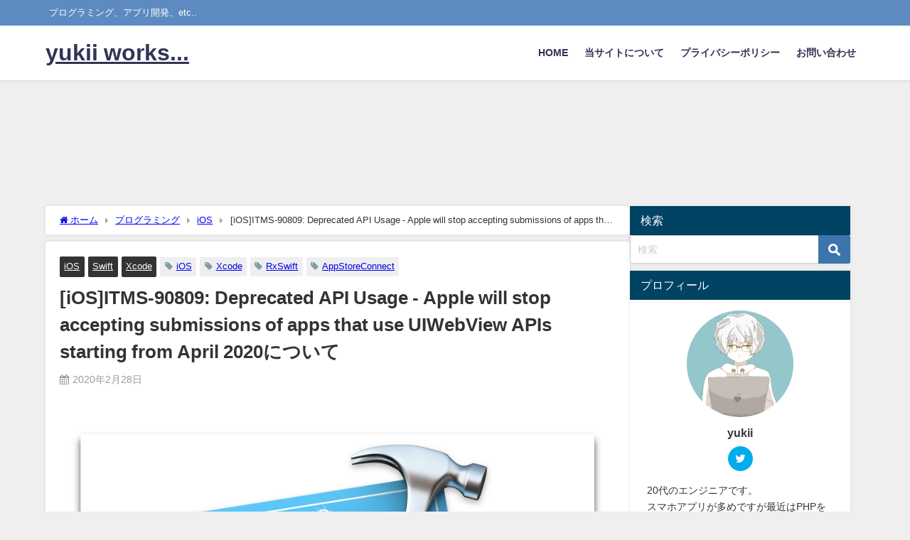

--- FILE ---
content_type: text/html; charset=utf-8
request_url: https://www.google.com/recaptcha/api2/aframe
body_size: 260
content:
<!DOCTYPE HTML><html><head><meta http-equiv="content-type" content="text/html; charset=UTF-8"></head><body><script nonce="gWpUKOuwvWZFO3UQ2U7mAA">/** Anti-fraud and anti-abuse applications only. See google.com/recaptcha */ try{var clients={'sodar':'https://pagead2.googlesyndication.com/pagead/sodar?'};window.addEventListener("message",function(a){try{if(a.source===window.parent){var b=JSON.parse(a.data);var c=clients[b['id']];if(c){var d=document.createElement('img');d.src=c+b['params']+'&rc='+(localStorage.getItem("rc::a")?sessionStorage.getItem("rc::b"):"");window.document.body.appendChild(d);sessionStorage.setItem("rc::e",parseInt(sessionStorage.getItem("rc::e")||0)+1);localStorage.setItem("rc::h",'1769018679451');}}}catch(b){}});window.parent.postMessage("_grecaptcha_ready", "*");}catch(b){}</script></body></html>

--- FILE ---
content_type: text/plain
request_url: https://www.google-analytics.com/j/collect?v=1&_v=j102&a=1173451938&t=pageview&_s=1&dl=https%3A%2F%2Fwww.yukiiworks.com%2Farchives%2F418&ul=en-us%40posix&dt=%5BiOS%5DITMS-90809%3A%20Deprecated%20API%20Usage%20-%20Apple%20will%20stop%20accepting%20submissions%20of%20apps%20that%20use%20UIWebView%20APIs%20starting%20from%20April%202020%E3%81%AB%E3%81%A4%E3%81%84%E3%81%A6&sr=1280x720&vp=1280x720&_u=IEBAAEABAAAAACAAI~&jid=853447038&gjid=434530781&cid=1421867844.1769018677&tid=UA-82777217-2&_gid=1077228169.1769018677&_r=1&_slc=1&z=685578860
body_size: -450
content:
2,cG-6E62Q5WB7H